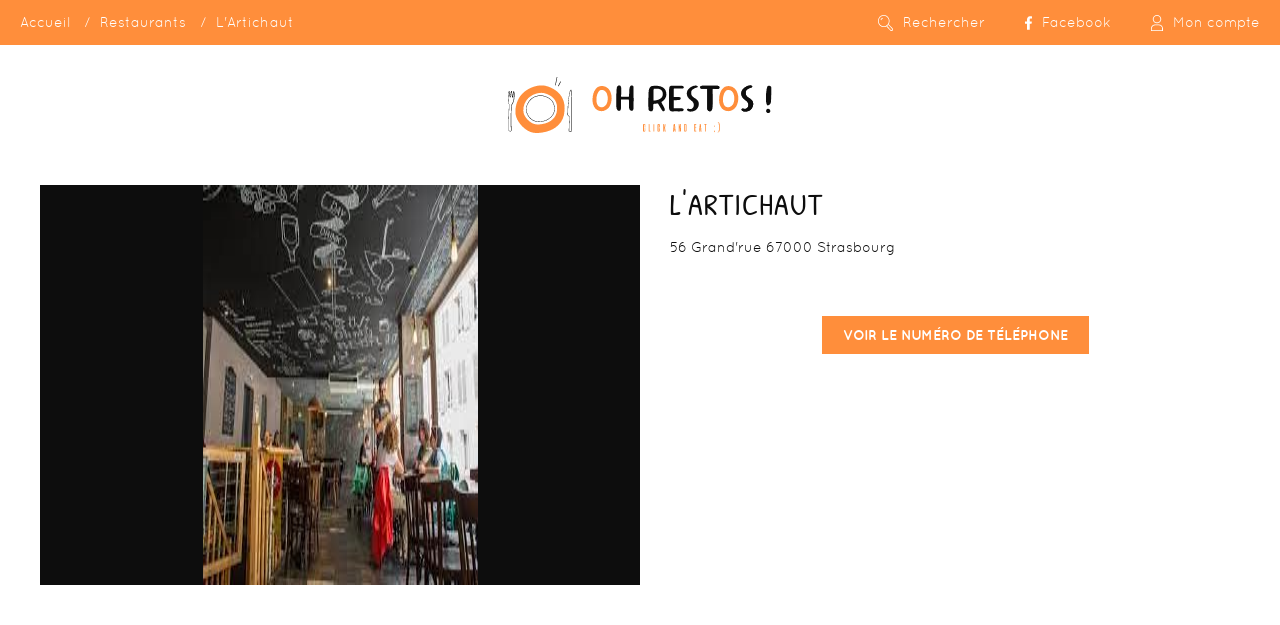

--- FILE ---
content_type: text/html; charset=UTF-8
request_url: https://www.ohrestos.fr/restaurants/927-l-artichaut
body_size: 6228
content:

    <!DOCTYPE html>
    <html lang="fr">
        <head>
            <meta charset="utf-8">
            <meta name="viewport" content="width=device-width, initial-scale=1">
            <title>L&#039;Artichaut - Strasbourg - Oh Restos</title>

            <meta name="description" content="Restaurant à Strasbourg">

            
            <link rel="stylesheet" href="/build/frontoffice.ef143eb8.css">
            <script src="/build/runtime.d94b3b43.js"></script><script src="/build/0.cf60d32b.js"></script><script src="/build/frontoffice_head.3a2b911d.js"></script>

            
            <link rel="apple-touch-icon" sizes="180x180" href="/apple-touch-icon.png">
            <link rel="icon" type="image/png" sizes="32x32" href="/favicon-32x32.png">
            <link rel="icon" type="image/png" sizes="16x16" href="/favicon-16x16.png">
            <link rel="manifest" href="/site.webmanifest">
            <link rel="mask-icon" href="/safari-pinned-tab.svg" color="#ff8e3b">
            <meta name="msapplication-TileColor" content="#ff8e3b">
            <meta name="theme-color" content="#ff8e3b">

                    </head>
        <body class="TopBarContainer">
                <div class="TopBar">
        <div class="TopBar-item">
                <ul class="Breadcrumb">
        <li class="Breadcrumb-item"><a class="Breadcrumb-item-link" href="/">Accueil</a></li>
        <li class="Breadcrumb-item"><a class="Breadcrumb-item-link" href="/restaurants">Restaurants</a></li>
        <li class="Breadcrumb-item"><span class="Breadcrumb-item-link">L&#039;Artichaut</span></li>
    </ul>
        </div>

        <nav class="TopBar-menu">
            <ul class="TopBar-menu-items">
                                    <li class="TopBar-menu-item">
                        <a href="#" class="TopBar-menu-item-link" id="TopSearchPanelBtn">
                            <svg class="TopBar-menu-item-link-icon" enable-background="new 0 0 37 37.7" viewBox="0 0 37 37.7" xmlns="http://www.w3.org/2000/svg" xmlns:xlink="http://www.w3.org/1999/xlink"><defs><path id="a" d="m14.2 28.5c-7.8 0-14.2-6.4-14.2-14.3 0-7.8 6.4-14.2 14.2-14.2s14.2 6.4 14.2 14.2c.1 7.9-6.3 14.3-14.2 14.3zm0-26.7c-6.8 0-12.4 5.6-12.4 12.4s5.6 12.4 12.4 12.4 12.4-5.6 12.4-12.4-5.5-12.4-12.4-12.4z"/><clipPath id="b"><use xlink:href="#a"/></clipPath><clipPath id="c"><use xlink:href="#f"/></clipPath><clipPath id="d"><use xlink:href="#g"/></clipPath><clipPath id="e"><use xlink:href="#h"/></clipPath><path id="f" d="m38 38h-39.9v-39.9h39.9zm-38.1-1.9h36.2v-36.2h-36.2z"/><path id="g" d="m33.2 37.7c-1 0-2-.4-2.7-1.1l-10-10 1.3-1.3 10 10c.4.4.9.6 1.4.6s1-.2 1.4-.6c.8-.8.8-2 0-2.7l-10-10 1.3-1.3 10 10c1.5 1.5 1.5 3.9 0 5.3-.7.7-1.6 1.1-2.7 1.1z"/><path id="h" d="m38.5 39h-39.9v-39.9h39.9zm-38-1.9h36.2v-36.1h-36.2z"/></defs><path d="m7.9 12.2-1.7-.6c.1-.2 1.5-4.2 5.3-5l.4 1.8c-2.9.6-4 3.8-4 3.8z"/><use xlink:href="#a"/><g clip-path="url(#b)"><use xlink:href="#f"/><path clip-path="url(#c)" d="m14.2 28.5c-7.8 0-14.2-6.4-14.2-14.3 0-7.8 6.4-14.2 14.2-14.2s14.2 6.4 14.2 14.2c.1 7.9-6.3 14.3-14.2 14.3zm0-26.7c-6.8 0-12.4 5.6-12.4 12.4s5.6 12.4 12.4 12.4 12.4-5.6 12.4-12.4-5.5-12.4-12.4-12.4z"/></g><use xlink:href="#g"/><g clip-path="url(#d)"><use xlink:href="#h"/><path clip-path="url(#e)" d="m33.2 37.7c-1 0-2-.4-2.7-1.1l-10-10 1.3-1.3 10 10c.4.4.9.6 1.4.6s1-.2 1.4-.6c.8-.8.8-2 0-2.7l-10-10 1.3-1.3 10 10c.7.7 1.1 1.7 1.1 2.7s-.4 2-1.1 2.7c-.7.6-1.6 1-2.7 1z"/></g></svg><span class="TopBar-menu-item-link-label TopBar-menu-item-link-label--show-m">Rechercher</span>
                        </a>
                    </li>
                                <a href="https://www.facebook.com/ohrestos.fr" target="_blank" class="TopBar-menu-item-link">
                    <!-- <svg class="TopBar-menu-item-link-icon" enable-background="new 0 0 30 30" height="30" viewBox="0 0 30 30" width="30" xmlns="http://www.w3.org/2000/svg"><path d="m18.213 15.005h-2.102v7.496h-3.114v-7.496h-1.482v-2.647h1.482v-1.714c0-1.227.582-3.145 3.143-3.145l2.307.01v2.571h-1.675c-.273 0-.661.135-.661.721v1.557h2.375zm-3.213-15.005c-8.284 0-15 6.716-15 15 0 8.286 6.716 15 15 15s15-6.715 15-15c0-8.284-6.716-15-15-15"/></svg> -->
                    <svg class="TopBar-menu-item-link-icon" height="13.5" viewBox="0 0 7.23 13.5" width="7.23" xmlns="http://www.w3.org/2000/svg"><path d="m8.366 7.594.375-2.443h-2.341v-1.586a1.222 1.222 0 0 1 1.377-1.32h1.063v-2.08a13 13 0 0 0 -1.892-.165 2.983 2.983 0 0 0 -3.193 3.289v1.862h-2.146v2.443h2.146v5.906h2.645v-5.906z" transform="translate(-1.609)"/></svg>
                    <span class="TopBar-menu-item-link-label TopBar-menu-item-link-label--show-m">Facebook</span>
                </a>
                
                
<li class="TopBar-menu-item">
    <a href="#" class="TopBar-menu-item-link">
        <svg class="TopBar-menu-item-link-icon" enable-background="new 0 0 25.6 35.3" viewBox="0 0 25.6 35.3" xmlns="http://www.w3.org/2000/svg"><path d="m12.8 18.3c-5 0-9.1-4.1-9.1-9.1s4.1-9.1 9.1-9.1 9.1 4.1 9.1 9.1-4.1 9.1-9.1 9.1zm0-16.5c-4 0-7.3 3.3-7.3 7.3s3.3 7.3 7.3 7.3 7.3-3.3 7.3-7.3-3.3-7.3-7.3-7.3z"/><path d="m25.6 35.3h-25.6v-5.6c0-4.9 4-8.8 8.8-8.8h7.9c4.9 0 8.8 4 8.8 8.8v5.6zm-23.8-1.9h21.9v-3.7c0-3.9-3.1-7-7-7h-7.9c-3.9 0-7 3.1-7 7z"/></svg>
        <span class="TopBar-menu-item-link-label">Mon compte</span>
    </a>

    <ul class="TopBar-menu-item-subMenu">
                    <li class="TopBar-menu-item">
                <a href="/login" class="TopBar-menu-item-link">Connexion</a>
            </li>
            <li class="TopBar-menu-item">
                <a href="/inscription" class="TopBar-menu-item-link">S&#039;inscrire</a>
            </li>
            </ul>
</li>
            </ul>
        </nav>
    </div>

            <div class="TopPanel" id="TopSearchPanel">
            <div class="TopPanel-content">
                
        <form method="get" action="/restaurants" class="form-inline text-center AutoSuggestRestaurantForm">
        <div class="HomeSearch">
                            <div class="HomeSearch-item">
                    <div class="AutoSuggestRestaurantForm-inputGroup">
                        <div class="form-group">     <input type="text" id="name" name="name" placeholder="Nom, spécialité, ..." class="form-control-bgKeyword AutoSuggestRestaurantForm-input form-control" autocomplete="off" data-auto-suggest-restaurant-form-url="/api/restaurants/auto-suggest-search" data-auto-suggest-restaurant-form-restaurants-url="/restaurants" />
    <ul class="AutoSuggestRestaurantForm-results"></ul>
  </div> 
                        <div class="AutoSuggestRestaurantForm-resultTag">
                            <div class="AutoSuggestRestaurantForm-resultTag-content"></div>
                            <button class="AutoSuggestRestaurantForm-resultTag-removeBtn"><span>Remove</span></button>
                        </div>
                    </div>
                </div>
                        <div class="HomeSearch-item"><div class="form-group"> <select id="city" name="city" required="required" class="form-control-bgMapMarker form-control"><option value="" selected="selected">Ville</option><option value="Dijon">Dijon</option><option value="Strasbourg">Strasbourg</option><option value="Lyon">Lyon</option><option value="Montpellier">Montpellier</option><option value="Marseille">Marseille</option><option value="Bordeaux">Bordeaux</option><option value="Nantes">Nantes</option><option value="Nice">Nice</option><option value="Toulouse">Toulouse</option><option value="Lille">Lille</option><option value="Reims">Reims</option><option value="Monaco">Monaco</option><option value="Cannes">Cannes</option><option value="Sainte-Maxime">Sainte-Maxime</option><option value="Saint-Tropez">Saint-Tropez</option><option value="Biarritz">Biarritz</option></select>  </div> </div>
            <div class="HomeSearch-item"><div class="form-group"> <select id="date" name="date" class="form-control-bgDate form-control"><option value="">Date</option><option value="2026-01-26">Lun 26/01/2026</option><option value="2026-01-27">Mar 27/01/2026</option><option value="2026-01-28">Mer 28/01/2026</option><option value="2026-01-29">Jeu 29/01/2026</option><option value="2026-01-30">Ven 30/01/2026</option><option value="2026-01-31">Sam 31/01/2026</option><option value="2026-02-01">Dim 01/02/2026</option><option value="2026-02-02">Lun 02/02/2026</option><option value="2026-02-03">Mar 03/02/2026</option><option value="2026-02-04">Mer 04/02/2026</option><option value="2026-02-05">Jeu 05/02/2026</option><option value="2026-02-06">Ven 06/02/2026</option><option value="2026-02-07">Sam 07/02/2026</option><option value="2026-02-08">Dim 08/02/2026</option><option value="2026-02-09">Lun 09/02/2026</option><option value="2026-02-10">Mar 10/02/2026</option><option value="2026-02-11">Mer 11/02/2026</option><option value="2026-02-12">Jeu 12/02/2026</option><option value="2026-02-13">Ven 13/02/2026</option><option value="2026-02-14">Sam 14/02/2026</option><option value="2026-02-15">Dim 15/02/2026</option><option value="2026-02-16">Lun 16/02/2026</option><option value="2026-02-17">Mar 17/02/2026</option><option value="2026-02-18">Mer 18/02/2026</option><option value="2026-02-19">Jeu 19/02/2026</option><option value="2026-02-20">Ven 20/02/2026</option><option value="2026-02-21">Sam 21/02/2026</option><option value="2026-02-22">Dim 22/02/2026</option><option value="2026-02-23">Lun 23/02/2026</option><option value="2026-02-24">Mar 24/02/2026</option><option value="2026-02-25">Mer 25/02/2026</option><option value="2026-02-26">Jeu 26/02/2026</option><option value="2026-02-27">Ven 27/02/2026</option><option value="2026-02-28">Sam 28/02/2026</option><option value="2026-03-01">Dim 01/03/2026</option><option value="2026-03-02">Lun 02/03/2026</option><option value="2026-03-03">Mar 03/03/2026</option><option value="2026-03-04">Mer 04/03/2026</option><option value="2026-03-05">Jeu 05/03/2026</option><option value="2026-03-06">Ven 06/03/2026</option><option value="2026-03-07">Sam 07/03/2026</option><option value="2026-03-08">Dim 08/03/2026</option><option value="2026-03-09">Lun 09/03/2026</option><option value="2026-03-10">Mar 10/03/2026</option><option value="2026-03-11">Mer 11/03/2026</option><option value="2026-03-12">Jeu 12/03/2026</option><option value="2026-03-13">Ven 13/03/2026</option><option value="2026-03-14">Sam 14/03/2026</option><option value="2026-03-15">Dim 15/03/2026</option><option value="2026-03-16">Lun 16/03/2026</option><option value="2026-03-17">Mar 17/03/2026</option><option value="2026-03-18">Mer 18/03/2026</option><option value="2026-03-19">Jeu 19/03/2026</option><option value="2026-03-20">Ven 20/03/2026</option><option value="2026-03-21">Sam 21/03/2026</option><option value="2026-03-22">Dim 22/03/2026</option><option value="2026-03-23">Lun 23/03/2026</option><option value="2026-03-24">Mar 24/03/2026</option><option value="2026-03-25">Mer 25/03/2026</option><option value="2026-03-26">Jeu 26/03/2026</option><option value="2026-03-27">Ven 27/03/2026</option><option value="2026-03-28">Sam 28/03/2026</option><option value="2026-03-29">Dim 29/03/2026</option><option value="2026-03-30">Lun 30/03/2026</option><option value="2026-03-31">Mar 31/03/2026</option><option value="2026-04-01">Mer 01/04/2026</option><option value="2026-04-02">Jeu 02/04/2026</option><option value="2026-04-03">Ven 03/04/2026</option><option value="2026-04-04">Sam 04/04/2026</option><option value="2026-04-05">Dim 05/04/2026</option><option value="2026-04-06">Lun 06/04/2026</option><option value="2026-04-07">Mar 07/04/2026</option><option value="2026-04-08">Mer 08/04/2026</option><option value="2026-04-09">Jeu 09/04/2026</option><option value="2026-04-10">Ven 10/04/2026</option><option value="2026-04-11">Sam 11/04/2026</option><option value="2026-04-12">Dim 12/04/2026</option><option value="2026-04-13">Lun 13/04/2026</option><option value="2026-04-14">Mar 14/04/2026</option><option value="2026-04-15">Mer 15/04/2026</option><option value="2026-04-16">Jeu 16/04/2026</option><option value="2026-04-17">Ven 17/04/2026</option><option value="2026-04-18">Sam 18/04/2026</option><option value="2026-04-19">Dim 19/04/2026</option><option value="2026-04-20">Lun 20/04/2026</option><option value="2026-04-21">Mar 21/04/2026</option><option value="2026-04-22">Mer 22/04/2026</option><option value="2026-04-23">Jeu 23/04/2026</option><option value="2026-04-24">Ven 24/04/2026</option><option value="2026-04-25">Sam 25/04/2026</option></select>  </div> </div>
            <div class="HomeSearch-item"><div class="form-group"> <select id="time" name="time" class="form-control-bgTime form-control"><option value="">Heure</option><option value="00:00">00h00</option><option value="00:15">00h15</option><option value="00:30">00h30</option><option value="00:45">00h45</option><option value="01:00">01h00</option><option value="01:15">01h15</option><option value="01:30">01h30</option><option value="01:45">01h45</option><option value="02:00">02h00</option><option value="02:15">02h15</option><option value="02:30">02h30</option><option value="02:45">02h45</option><option value="03:00">03h00</option><option value="03:15">03h15</option><option value="03:30">03h30</option><option value="03:45">03h45</option><option value="04:00">04h00</option><option value="04:15">04h15</option><option value="04:30">04h30</option><option value="04:45">04h45</option><option value="05:00">05h00</option><option value="05:15">05h15</option><option value="05:30">05h30</option><option value="05:45">05h45</option><option value="06:00">06h00</option><option value="06:15">06h15</option><option value="06:30">06h30</option><option value="06:45">06h45</option><option value="07:00">07h00</option><option value="07:15">07h15</option><option value="07:30">07h30</option><option value="07:45">07h45</option><option value="08:00">08h00</option><option value="08:15">08h15</option><option value="08:30">08h30</option><option value="08:45">08h45</option><option value="09:00">09h00</option><option value="09:15">09h15</option><option value="09:30">09h30</option><option value="09:45">09h45</option><option value="10:00">10h00</option><option value="10:15">10h15</option><option value="10:30">10h30</option><option value="10:45">10h45</option><option value="11:00">11h00</option><option value="11:15">11h15</option><option value="11:30">11h30</option><option value="11:45">11h45</option><option value="12:00">12h00</option><option value="12:15">12h15</option><option value="12:30">12h30</option><option value="12:45">12h45</option><option value="13:00">13h00</option><option value="13:15">13h15</option><option value="13:30">13h30</option><option value="13:45">13h45</option><option value="14:00">14h00</option><option value="14:15">14h15</option><option value="14:30">14h30</option><option value="14:45">14h45</option><option value="15:00">15h00</option><option value="15:15">15h15</option><option value="15:30">15h30</option><option value="15:45">15h45</option><option value="16:00">16h00</option><option value="16:15">16h15</option><option value="16:30">16h30</option><option value="16:45">16h45</option><option value="17:00">17h00</option><option value="17:15">17h15</option><option value="17:30">17h30</option><option value="17:45">17h45</option><option value="18:00">18h00</option><option value="18:15">18h15</option><option value="18:30">18h30</option><option value="18:45">18h45</option><option value="19:00">19h00</option><option value="19:15">19h15</option><option value="19:30">19h30</option><option value="19:45">19h45</option><option value="20:00">20h00</option><option value="20:15">20h15</option><option value="20:30">20h30</option><option value="20:45">20h45</option><option value="21:00">21h00</option><option value="21:15">21h15</option><option value="21:30">21h30</option><option value="21:45">21h45</option><option value="22:00">22h00</option><option value="22:15">22h15</option><option value="22:30">22h30</option><option value="22:45">22h45</option><option value="23:00">23h00</option><option value="23:15">23h15</option><option value="23:30">23h30</option></select>  </div> </div>
            <div class="HomeSearch-item"><div class="form-group"> <select id="guests" name="guests" class="form-control-bgCutlery form-control"><option value="">Couverts</option><option value="1">1</option><option value="2">2</option><option value="3">3</option><option value="4">4</option><option value="5">5</option><option value="6">6</option><option value="7">7</option><option value="8">8</option><option value="9">9</option><option value="10">10</option></select>  </div> </div>

            <div class="HomeSearch-item">
                <button class="Btn" type="submit">Rechercher</button>
            </div>
        </div>

        <div class="form-group"><div class="checkbox">
            
    <input type="checkbox" id="aroundMe" name="aroundMe" value="1" />
            
    <label for="aroundMe"><span>Autour de moi</span></label>
    </div></div>
        <div class="form-group"><div class="checkbox">
            
    <input type="checkbox" id="takeaway" name="takeaway" value="1" />
            
    <label for="takeaway"><span>À emporter</span></label>
    </div></div>
    <div class="form-group"><div class="checkbox">
            
    <input type="checkbox" id="newYearEveOffer" name="newYearEveOffer" value="1" />
            
    <label for="newYearEveOffer"><span>Réveillon Saint-Sylvestre</span></label>
    </div></div><div class="form-group"><div class="checkbox">
            
    <input type="checkbox" id="happyHour" name="happyHour" value="1" />
            
    <label for="happyHour"><span>Promos happy hour</span></label>
    </div></div><div class="form-group"><div class="checkbox">
            
    <input type="checkbox" id="ourTerraces" name="ourTerraces" value="1" />
            
    <label for="ourTerraces"><span>Nos terrasses</span></label>
    </div></div><input type="hidden" id="categories" name="categories[]" /><input type="hidden" id="diets" name="diets[]" /><input type="hidden" id="atmospheres" name="atmospheres[]" /><input type="hidden" id="inCompanyOf" name="inCompanyOf[]" /><input type="hidden" id="specialties" name="specialties[]" /></form>
            </div>
        </div>
    
            <div class="Notifications">
                    </div>
    
        
<div class="Header Header--linear">
    <a href="/" class="Header-logoLink">
        <img src="/frontoffice/img/logo-oh-restos-lin.svg" alt="Oh Restos ! Click and eat :)" class="Header-logo" />
    </a>
</div>

    <div class="Body">
        <div class="Body-section">
            <div class="Body-section-content Body-section-content--xLarge">
                <div class="RestaurantFile ">
                    <div class="RestaurantFile-header">
                                                <h1 class="RestaurantFile-header-title">L&#039;Artichaut</h1>

                        
                        <div class="RestaurantFile-header-col">
                            <div class="RestaurantFile-header-col-left">
                                <div>56 Grand&#039;rue 67000 Strasbourg</div>

                                
                                                            </div>

                            <div class="RestaurantFile-header-col-right">
                                                            </div>
                        </div>
                    </div>

                                            <div class="RestaurantFile-media">
                            <div class="Slider Slider--15-10 Slider--darkBg" data-dots="false">
                                <div class="Slider-content">
                                                                            <div class="Slider-item">
                                            <img src="https://www.ohrestos.fr/thumbs/m/uploads/restaurants/33e525348b65bf560255cde966c52f7d.jpeg" alt="L&#039;Artichaut" />
                                        </div>
                                    
                                                                    </div>
                            </div>
                        </div>
                    
                    <div class="RestaurantFile-infos">
                        <div class="RestaurantFile-infos-text">
                            <p></p>
                        </div>

                        
                                                    <p class="text-center">
                                <a href="#" class="Btn" id="showPhone">Voir le numéro de téléphone</a>
                                <strong id="phone" style="display: none;"></strong>
                            </p>
                                            </div>
                </div>
            </div>
        </div>

        <div class="Body-section">
            <div class="Body-section-content">
                <div class="text-center">
                    <div class="">
                        
                                            </div>
                </div>
            </div>
        </div>


        <div class="Body-section darkBg">
            <div class="Body-section-content Body-section-content--xLarge">
                <div class="RestaurantFile">
                                            <div class="RestaurantFile-media">
                            <div id="restaurantGmap" class="RestaurantFile-map"></div>
                        </div>
                                        <div class="RestaurantFile-infos">
                        <table class="RestaurantFile-infos-table">
                            
                            
                            
                            
                            
                            
                            
                            
                            
                                                    </table>
                    </div>
                </div>
            </div>
        </div>

        
        
        
                    <div class="Body-section">
                <div class="Body-section-content">
                    <div class="text-center">
                        <a href="/inscription-restaurateur?restaurant=927" class="Btn Btn--secondary Btn--small">C'est mon restaurant !</a>
                    </div>
                </div>
            </div>
            </div>

    <div class="Footer ">
        <img src="/frontoffice/img/logo-oh-restos-inv.svg" alt="Oh Restos ! Click and eat :)" class="Footer-logo" />

            <nav class="SimpleMenu ">
                        <ul class="SimpleMenu-items">
                            
                <li class="SimpleMenu-item first">                    <a href="/qui-sommes-nous" class="SimpleMenu-item-link">Qui sommes-nous ?</a>
                

    </li>


                    
                <li class="SimpleMenu-item">                    <a href="/blog" class="SimpleMenu-item-link">Blog</a>
                

    </li>


                    
                <li class="SimpleMenu-item">                    <a href="/guide-des-meilleurs-reveillons-de-la-saint-sylvestre-2026-a-dijon-pour-feter-lan-2026" class="SimpleMenu-item-link">Guide des meilleurs réveillons de la Saint-Sylvestre 2026 à Dijon pour fêter l&#039;An 2026.</a>
                

    </li>


                    
                <li class="SimpleMenu-item">                    <a href="/guide-des-meilleurs-restaurant-romantique-saint-valentin-2026-a-dijon" class="SimpleMenu-item-link">Guide des meilleurs Restaurant Romantique Saint Valentin 2026 à Dijon</a>
                

    </li>


                    
                <li class="SimpleMenu-item">                    <a href="/top-des-lieux-insolites-a-privatiser-a-dijon" class="SimpleMenu-item-link">Top des lieux insolites à privatiser à Dijon</a>
                

    </li>


                    
                <li class="SimpleMenu-item">                    <a href="/ou-sortir-le-soir-lors-dun-evjf-a-dijon" class="SimpleMenu-item-link">Où sortir le soir lors d’un evjf  à Dijon ?</a>
                

    </li>


                    
                <li class="SimpleMenu-item">                    <a href="/saint-valentin-2026-a-lyon-guide-des-meilleurs-restaurant-saint-valentin-2026-a-lyon" class="SimpleMenu-item-link">Saint Valentin 2026 à Lyon guide des meilleurs restaurant Saint Valentin 2026 à Lyon</a>
                

    </li>


                    
                <li class="SimpleMenu-item">                    <a href="/saint-valentin-2026-a-strasbourg-guide-des-meilleurs-restaurants-romantiques" class="SimpleMenu-item-link">Saint Valentin 2026 à Strasbourg Guide des meilleurs Restaurants Romantiques</a>
                

    </li>


                    
                <li class="SimpleMenu-item">                    <a href="/contact" class="SimpleMenu-item-link">Contact</a>
                

    </li>


                    
                <li class="SimpleMenu-item">                    <a href="/inscription-restaurateur" class="SimpleMenu-item-link">Vous êtes restaurateur</a>
                

    </li>


                    
                <li class="SimpleMenu-item last">                    <a href="/mentions-legales" class="SimpleMenu-item-link">Mentions légales</a>
                

    </li>



    </ul>


    </nav>

    </div>

            <script src="/build/2.b18b07fc.js"></script><script src="/build/frontoffice.d710d365.js"></script>
                

            <script>
            var position = {lat: 48.5821596, lng: 7.7414943};

            function initRestaurantGmap() {
                var markerIcon = {
                    path: "m26 2.2c-4.5-3.2-10.5-2.9-14.5.7-4.1 3.7-5 9.6-2.2 14.4 1.4 2.4 2.9 4.7 4.5 6.9 1.7 2.5 3.4 5 5.4 7.9 3.8-5.6 7.8-10.5 10.5-16.2 2.3-4.9.6-10.7-3.7-13.7zm-6.8 12.8c-2 0-3.5-1.5-3.6-3.5 0-2 1.4-3.6 3.5-3.6s3.6 1.5 3.6 3.6c.1 2-1.5 3.5-3.5 3.5z",
                    fillColor: '#ff8e3b',
                    fillOpacity: 1,
                    anchor: new google.maps.Point(13,36),
                    strokeWeight: 0,
                    scale: 1
                }

                // Styles a map in night mode.
                var map = new google.maps.Map(document.getElementById('restaurantGmap'), {
                    center: position,
                    zoom: 13,
                    disableDefaultUI: true,
                    zoomControl: true,
                    styles: [
                        // Hide features
                        {   // All POIs
                            featureType: 'poi',
                            stylers: [{visibility: 'off'}]
                        },
                        {
                            "featureType": "transit.station",
                            "elementType": "labels.icon",
                            "stylers": [{"visibility": "off"}]
                        }
                    ]
                });

                var marker = new google.maps.Marker({
                    position: position,
                    icon: markerIcon,
                    map: map,
                    animation: google.maps.Animation.DROP
                });
            }
        </script>
        <script src="https://maps.googleapis.com/maps/api/js?key=AIzaSyCGgJDQ94v6PcPKhLlaOk3vT_cDsJ9hXXk&callback=initRestaurantGmap"
        async defer></script>
    
    <script>
        $('#showPhone').on('click', function() {
            $(this).hide();
            $('#phone').show(300);
            $.ajax({
                method: "GET",
                url: "/restaurants/927/phone"
            }).done(function( data ) {
                $('#phone').html(data);
            });

            return false;
        });

        (function() {
            var nextReviewPage = 2;

            $('#btnShowMoreReviews').on('click', function() {
                var btnElement = $(this);

                $.ajax({
                    method: "GET",
                    url: "/restaurants/927/reviews?page=" + nextReviewPage
                }).done(function( data ) {
                    if ('' != data.trim()) {
                        $('#restaurantReviews').append($(data));
                        nextReviewPage++;
                    }
                    else {
                        btnElement.animate({opacity: "0"}, 300, function() {
                            $(this).hide(300);
                        });
                    }
                });
            });
        }());
    </script>

                        <script type="text/javascript">
              var _paq = window._paq = window._paq || [];
                            _paq.push(['trackPageView']);
              _paq.push(['enableLinkTracking']);
              (function() {
                var u="https://stats.aria-developpement.com/";
                _paq.push(['setTrackerUrl', u+'matomo.php']);
                _paq.push(['setSiteId', '4']);
                var d=document, g=d.createElement('script'), s=d.getElementsByTagName('script')[0];
                g.type='text/javascript'; g.async=true; g.src=u+'matomo.js'; s.parentNode.insertBefore(g,s);
              })();
            </script>
                        <noscript><img src="https://stats.aria-developpement.com/matomo.php?idsite=4&amp;rec=1" style="border:0;" alt="" /></noscript>
        </body>
    </html>


--- FILE ---
content_type: image/svg+xml
request_url: https://www.ohrestos.fr/build/images/search.f445c27b.svg
body_size: 1406
content:
<svg enable-background="new 0 0 37 37.7" viewBox="0 0 37 37.7" xmlns="http://www.w3.org/2000/svg" xmlns:xlink="http://www.w3.org/1999/xlink"><defs><path id="a" d="m14.2 28.5c-7.8 0-14.2-6.4-14.2-14.3 0-7.8 6.4-14.2 14.2-14.2s14.2 6.4 14.2 14.2c.1 7.9-6.3 14.3-14.2 14.3zm0-26.7c-6.8 0-12.4 5.6-12.4 12.4s5.6 12.4 12.4 12.4 12.4-5.6 12.4-12.4-5.5-12.4-12.4-12.4z"/><clipPath id="b"><use xlink:href="#a"/></clipPath><clipPath id="c"><use xlink:href="#f"/></clipPath><clipPath id="d"><use xlink:href="#g"/></clipPath><clipPath id="e"><use xlink:href="#h"/></clipPath><path id="f" d="m38 38h-39.9v-39.9h39.9zm-38.1-1.9h36.2v-36.2h-36.2z"/><path id="g" d="m33.2 37.7c-1 0-2-.4-2.7-1.1l-10-10 1.3-1.3 10 10c.4.4.9.6 1.4.6s1-.2 1.4-.6c.8-.8.8-2 0-2.7l-10-10 1.3-1.3 10 10c1.5 1.5 1.5 3.9 0 5.3-.7.7-1.6 1.1-2.7 1.1z"/><path id="h" d="m38.5 39h-39.9v-39.9h39.9zm-38-1.9h36.2v-36.1h-36.2z"/></defs><g fill="#0d0d0d"><path d="m7.9 12.2-1.7-.6c.1-.2 1.5-4.2 5.3-5l.4 1.8c-2.9.6-4 3.8-4 3.8z"/><use xlink:href="#a"/><g clip-path="url(#b)"><use xlink:href="#f"/><path clip-path="url(#c)" d="m14.2 28.5c-7.8 0-14.2-6.4-14.2-14.3 0-7.8 6.4-14.2 14.2-14.2s14.2 6.4 14.2 14.2c.1 7.9-6.3 14.3-14.2 14.3zm0-26.7c-6.8 0-12.4 5.6-12.4 12.4s5.6 12.4 12.4 12.4 12.4-5.6 12.4-12.4-5.5-12.4-12.4-12.4z"/></g><use xlink:href="#g"/><g clip-path="url(#d)"><use xlink:href="#h"/><path clip-path="url(#e)" d="m33.2 37.7c-1 0-2-.4-2.7-1.1l-10-10 1.3-1.3 10 10c.4.4.9.6 1.4.6s1-.2 1.4-.6c.8-.8.8-2 0-2.7l-10-10 1.3-1.3 10 10c.7.7 1.1 1.7 1.1 2.7s-.4 2-1.1 2.7c-.7.6-1.6 1-2.7 1z"/></g></g></svg>

--- FILE ---
content_type: image/svg+xml
request_url: https://www.ohrestos.fr/build/images/date.36acfad5.svg
body_size: 1352
content:
<svg enable-background="new 0 0 40.9 38.9" viewBox="0 0 40.9 38.9" xmlns="http://www.w3.org/2000/svg"><g fill="#0d0d0d"><path d="m34 38.9h-27.1c-3.8 0-6.9-3.1-6.9-6.9v-23.6c0-4.1 2.4-6.9 5.9-6.9h28.1c3.8 0 6.9 3.1 6.9 6.9v23.7c0 3.7-3.1 6.8-6.9 6.8zm-28.1-35.4c-2.9 0-3.9 2.5-3.9 4.9v23.7c0 2.7 2.2 4.9 4.9 4.9h27.1c2.7 0 4.9-2.2 4.9-4.9v-23.7c0-2.7-2.2-4.9-4.9-4.9z"/><path d="m8.9 5.9c-.5 0-1-.4-1-1v-3.9c0-.5.4-1 1-1s1 .4 1 1v3.9c0 .6-.4 1-1 1z"/><path d="m32.4 5.9c-.5 0-1-.4-1-1v-3.9c0-.5.4-1 1-1s1 .4 1 1v3.9c0 .6-.5 1-1 1z"/><path d="m20.7 5.9c-.5 0-1-.4-1-1v-3.9c0-.5.4-1 1-1s1 .4 1 1v3.9c-.1.6-.5 1-1 1z"/><path d="m39.2 13.7h-38.2c-.5 0-1-.4-1-1s.4-1 1-1h38.2c.5 0 1 .4 1 1s-.4 1-1 1z"/><path d="m15.4 31.8c-.4 0-.6-.1-.9-.3-.2-.2-.3-.5-.3-.8v-9.6l.3.4-1.5.9c-.2.1-.4.2-.6.2-.3 0-.6-.1-.8-.4s-.3-.5-.3-.8c0-.4.2-.8.6-1l2.9-1.7c.2-.1.5-.2.8-.2s.6.1.8.3.3.5.3.8v11c0 .3-.1.6-.4.8-.2.3-.5.4-.9.4z"/><path d="m25.2 32c-.7 0-1.3-.1-1.9-.4s-1-.7-1.4-1.2-.7-1.1-.9-1.7-.3-1.3-.3-1.9c0-.4 0-1 .1-1.6s.3-1.2.5-1.9.6-1.3 1-2c.4-.6 1-1.2 1.6-1.7s1.5-.9 2.4-1.2c.2 0 .3-.1.4-.1.3 0 .6.1.8.2s.4.4.4.8c0 .3-.1.5-.3.7s-.4.4-.7.4c-.4.1-.9.3-1.3.6s-.8.5-1.2.9-.7.8-.9 1.2c-.3.5-.4.9-.6 1.5h-.5c.2-.2.4-.4.7-.7.3-.2.6-.5 1-.6.4-.2.8-.3 1.3-.3s1 .1 1.5.3.9.5 1.3.9.7.9 1 1.4c.2.5.4 1.1.4 1.7 0 .8-.2 1.6-.6 2.2-.4.7-.9 1.2-1.6 1.6-.6.7-1.4.9-2.2.9zm0-2.1c.4 0 .8-.1 1.1-.3s.6-.5.8-.8c.2-.4.3-.7.3-1.2 0-.4-.1-.8-.3-1.2-.2-.3-.4-.6-.8-.8-.3-.2-.7-.3-1.1-.3s-.8.1-1.1.3-.6.5-.8.8-.3.7-.3 1.2c0 .4.1.8.3 1.2s.4.6.8.8c.3.2.7.3 1.1.3z"/></g></svg>

--- FILE ---
content_type: image/svg+xml
request_url: https://www.ohrestos.fr/build/images/map-marker.09caf124.svg
body_size: 526
content:
<svg enable-background="new 0 0 39.4 38.5" viewBox="0 0 39.4 38.5" xmlns="http://www.w3.org/2000/svg"><g fill="#0d0d0d"><path d="m19.3 38.5c-5.1 0-10-.5-13.6-1.3-4.5-1-6.6-2.5-6.6-4.4 0-4.7 13.1-5.5 17.1-5.7h6.2c4 .2 17.1 1 17.1 5.7 0 2-2.2 3.4-6.6 4.4-3.6.8-8.4 1.3-13.6 1.3zm-3-9.6c-9.5.4-15.3 2.3-15.3 3.8 0 .7 1.4 1.8 5.2 2.6 3.5.8 8.2 1.3 13.2 1.3s9.7-.4 13.2-1.3c3.8-.9 5.2-1.9 5.2-2.6 0-1.6-5.9-3.5-15.4-3.8z"/><path d="m26 2.2c-4.5-3.2-10.5-2.9-14.5.7-4.1 3.7-5 9.6-2.2 14.4 1.4 2.4 2.9 4.7 4.5 6.9 1.7 2.5 3.4 5 5.4 7.9 3.8-5.6 7.8-10.5 10.5-16.2 2.3-4.9.6-10.7-3.7-13.7zm-6.8 12.8c-2 0-3.5-1.5-3.6-3.5 0-2 1.4-3.6 3.5-3.6s3.6 1.5 3.6 3.6c.1 2-1.5 3.5-3.5 3.5z"/></g></svg>